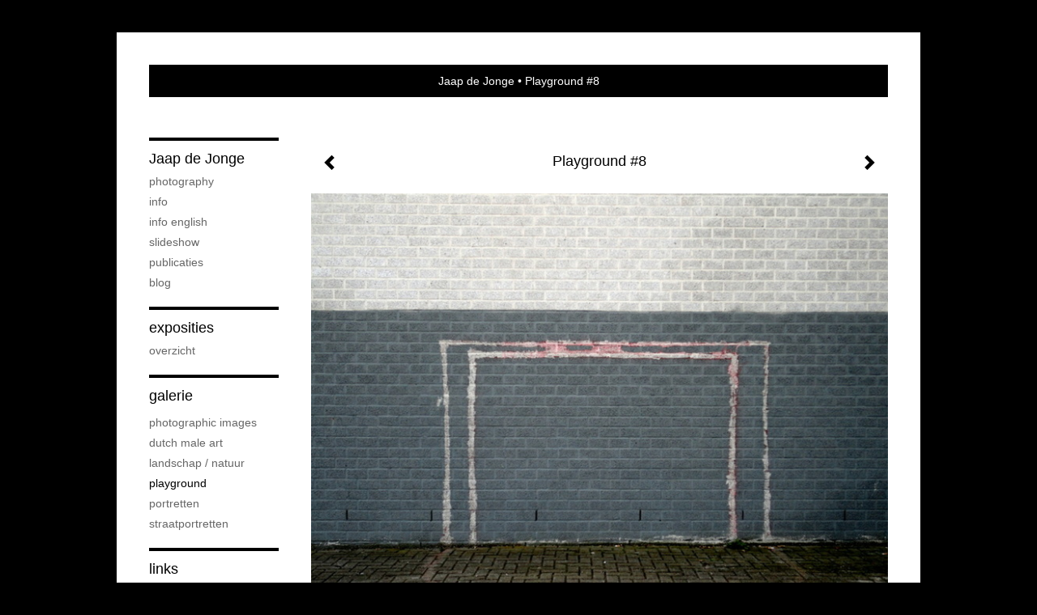

--- FILE ---
content_type: text/html
request_url: https://www.jaapdejonge-fotografie.nl/kunstwerk/203194143_next.html
body_size: 5274
content:
<!DOCTYPE html>
<html lang="nl">
	<head>
        		<meta charset="utf-8">
<!-- 		<meta http-equiv="X-UA-Compatible" content="IE=edge"> -->
		<meta name="viewport" content="width=device-width, initial-scale=1">
		<meta name="description" content="Zuidlaren"/>

		<meta property="og:description" content="Zuidlaren"/>
		<meta property="og:title" content="Playground #8"/>
		<meta property="og:url" content="https://www.jaapdejonge-fotografie.nl/kunstwerk/203194143_next.html"/>
		<meta property="og:type" content="website" />


        <script type="text/javascript" src="https://da585e4b0722.eu-west-1.sdk.awswaf.com/da585e4b0722/bd489623ccdd/challenge.js" defer></script>

        <style>
			.force-upcase {
				text-transform: none !important;
			}
		</style>
		<!-- The above 3 meta tags *must* come first in the head; any other head content must come *after* these tags -->
		<title>Jaap de Jonge - Playground #8</title>

		<!-- jQuery (necessary for Bootstrap's JavaScript plugins) -->
		<script src="//ajax.googleapis.com/ajax/libs/jquery/1.11.2/jquery.min.js"></script>

		<link rel="stylesheet" type="text/css" href="//dqr09d53641yh.cloudfront.net/css/33267-1768703985.css" />
		<!-- <link rel="stylesheet/less" type="text/css" href="assets/exto.themes.less" /> -->
		<!-- HTML5 shim and Respond.js for IE8 support of HTML5 elements and media queries -->
		<!-- WARNING: Respond.js doesn't work if you view the page via file:// -->
		<!--[if lt IE 9]>
			<script src="https://oss.maxcdn.com/html5shiv/3.7.2/html5shiv.min.js"></script>
			<script src="https://oss.maxcdn.com/respond/1.4.2/respond.min.js"></script>
		<![endif]-->
		<script src="//www.google.com/recaptcha/api.js"></script>
				        
        
        
		<meta property="fb:app_id" content="200441346661022" />

        			<meta property="og:image" content="https://d2w1s6o7rqhcfl.cloudfront.net/33267-o-203194143.jpg"/>
			<meta property="og:image:alt" content="Zuidlaren"/>
                        
		<style>
			.index-image {
				float: right;
				padding: 20px 0px 20px 20px;
			}
			.ck-content img {
				 display: inline;
			 }
			img {
				image-orientation: from-image;
			}
		</style>
		
		<script type="text/javascript">

			var _gaq = _gaq || [];
			_gaq.push(['_setAccount', 'UA-54784-13']);
            _gaq.push(['_gat._anonymizeIp']);
            _gaq.push(['_trackPageview']);

            
			(function() {
				var ga = document.createElement('script'); ga.type = 'text/javascript'; ga.async = true;
				ga.src = ('https:' == document.location.protocol ? 'https://ssl' : 'http://www') + '.google-analytics.com/ga.js';
				var s = document.getElementsByTagName('script')[0]; s.parentNode.insertBefore(ga, s);
			})();
		</script>

		

	</head>
	<body class="layout--zoom layout--banner -mobile  layout--nav-caps layout--boxed layout--vertical theme--contrast" ondragstart="return false" onselectstart="return false" oncontextmenu="alert('Deze afbeelding is auteursrechtelijk beschermd en mag niet zonder toestemming worden gebruikt. This image is copyrighted and may not be used without permission.'); return false;" >

		<div class="page">

			<header class="header" role="banner">
				<div class="header-title">
                                        						<h1 class="header-artist force-upcase"><a href="/">Jaap de Jonge</a></h1>
						<h2 class="header-id force-upcase">Playground #8</h2>
                    				</div>
                				<p class="header-authentication">
                    				</p>
			</header>
	  	
			<nav class="navigation navbar navbar-fixed-top">
				<div class="container-fluid">
					<!-- Brand and toggle get grouped for better mobile display -->
					<div class="navbar-header">
						<button type="button" class="navbar-toggle collapsed" data-toggle="collapse" data-target="#bs-example-navbar-collapse-1">
							<span class="sr-only">Toggle navigation</span>
							<span class="icon-bar"></span>
							<span class="icon-bar"></span>
							<span class="icon-bar"></span>
						</button>
						<a class="navbar-brand" href="/">Jaap de Jonge - Playground #8</a>
					</div>
			
					<div class="collapse navbar-collapse" id="bs-example-navbar-collapse-1">

						<!-- Horizontal menu -->
						<ul class="nav navbar-nav">

<li class="dropdown">
<a href="/" class="dropdown-toggle" data-toggle="dropdown" role="button" aria-expanded="false">Jaap de Jonge <span class="caret"></span></a>

<ul class="dropdown-menu dropdown-menu--mega" role="menu">
<li>
<a href="/index/203046665_PHOTOGRAPHY.html">
PHOTOGRAPHY
</a>
</li>
<li>
<a href="/index/15016855_Info.html">
Info
</a>
</li>
<li>
<a href="/index/15147253_Info+English.html">
Info English
</a>
</li>
<li>
<a href="/index/203367924_SLIDESHOW.html">
SLIDESHOW
</a>
</li>
<li>
<a href="/publicaties.html">
publicaties
</a>
</li>
<li>
<a href="/blog.html">
blog
</a>
</li>
</ul>
</li>
<li class="dropdown">
<a href="/exposities.html" class="dropdown-toggle" data-toggle="dropdown" role="button" aria-expanded="false">Exposities <span class="caret"></span></a>

<ul class="dropdown-menu" role="menu">
<li>
<a href="/exposities.html">
overzicht
</a>
</li>
</ul>
</li>
<li class="dropdown">
<a href="/kunstwerken.html" class="dropdown-toggle" data-toggle="dropdown" role="button" aria-expanded="false">Galerie <span class="caret"></span></a>

<ul class="dropdown-menu dropdown-menu--mega" role="menu">
<li>
<a href="/kunstwerken.html">
overzicht
</a>
</li>
<li>
<a href="/kunstwerken/203095441_Photographic+Images.html">
Photographic Images
</a>
</li>
<li>
<a href="/kunstwerken/203114020_Dutch+Male+Art.html">
Dutch Male Art
</a>
</li>
<li>
<a href="/kunstwerken/203165342_Landschap+%2F+natuur.html">
Landschap / natuur
</a>
</li>
<li class="active">
<a href="/kunstwerken/203193119_Playground.html">
Playground
</a>
</li>
<li>
<a href="/kunstwerken/249373356_Portretten.html">
Portretten
</a>
</li>
<li>
<a href="/kunstwerken/249413593_Straatportretten.html">
Straatportretten
</a>
</li>
</ul>
</li>
<li class="dropdown">
<a href="/links.html" class="dropdown-toggle" data-toggle="dropdown" role="button" aria-expanded="false">Links <span class="caret"></span></a>

<ul class="dropdown-menu" role="menu">
<li>
<a href="/links.html">
interessante links
</a>
</li>
</ul>
</li>
<li class="dropdown">
<a href="/reageer/site/0.html" class="dropdown-toggle" data-toggle="dropdown" role="button" aria-expanded="false">Contact <span class="caret"></span></a>

<ul class="dropdown-menu" role="menu">
<li>
<a href="/reageer/site/0.html">
reageer
</a>
</li>
<li>
<a href="/gast.html">
gastenboek
</a>
</li>
<li>
<a href="/privacy.html">
privacyverklaring
</a>
</li>
</ul>
</li></ul>						
						
						<p class="navigation-authentication">
                            						</p>
					</div><!-- /.navbar-collapse -->

                    				</div><!-- /.container-fluid -->
			</nav>
	  	
			<div class="content" role="main">

                			
				<!-- START ARTWORK -->		  	
<section class="section" id="section-artwork-landscape">
	<div class="artwork">
		<header class="artwork-heading">
			<h2>Playground #8</h2>
		</header>

        		
			<img src="https://d2w1s6o7rqhcfl.cloudfront.net/33267-o-203194143.jpg" alt="Playground #8" class="artwork-image"  style="pointer-events:none"/>

        		
		<p class="artwork-description">

            <style>
                .video-container iframe, .video-container object, .video-container embed {
                    width: calc(100vw - 30px);
                    height: calc((100vw - 30px) * .5625);
                    max-width: 560px;
                    max-height: calc(560px * .5625);
                }
            </style>

            				<span>
					40 x 60 cm, © 2010,
					prijs op aanvraag<br/>Tweedimensionaal | Fotografie | Digitaal onbewerkt<br/>
				</span>
                        
		</p>

        
        			<a href="/kunstwerk/203194184_next.html" class="artwork-option artwork-next" data-toggle="tooltip" data-placement="top" title="Volgende">
				<span class="glyphicon glyphicon-chevron-right" aria-hidden="true"></span>
			</a>
        
        			<a href="/kunstwerk/203194061_prev.html" class="artwork-option artwork-previous" data-toggle="tooltip" data-placement="top" title="Vorige">
				<span class="glyphicon glyphicon-chevron-left" aria-hidden="true"></span>
			</a>
        
		<a href="/reageer/object/203194143.html" class="artwork-option artwork-reply" data-toggle="tooltip" data-placement="top" title="Reageren">
			<span class="glyphicon glyphicon-comment" aria-hidden="true"></span>
		</a>

        
		

				
	</div>
	
	<div class="artwork-description-extra">
		<p>Zuidlaren</p>	</div>

    		
		<div class="gallery-nav">

            	
				<div class="gallery-nav-cell"><a class="gallery-nav-link" href="/kunstwerk/203195170_Playground+%2313.html"><img src="//d2w1s6o7rqhcfl.cloudfront.net/75x75xN_33267-o-203195170.jpg" alt="" title=""  ></a></div>

            	
				<div class="gallery-nav-cell"><a class="gallery-nav-link" href="/kunstwerk/203193849_Playground+%233.html"><img src="//d2w1s6o7rqhcfl.cloudfront.net/75x75xN_33267-o-203193849.jpg" alt="" title=""  ></a></div>

            	
				<div class="gallery-nav-cell"><a class="gallery-nav-link" href="/kunstwerk/203193936_Playground+%236.html"><img src="//d2w1s6o7rqhcfl.cloudfront.net/75x75xN_33267-o-203193936.jpg" alt="" title=""  ></a></div>

            	
				<div class="gallery-nav-cell"><a class="gallery-nav-link" href="/kunstwerk/203195594_Playground+%2317.html"><img src="//d2w1s6o7rqhcfl.cloudfront.net/75x75xN_33267-o-203195594.jpg" alt="" title=""  ></a></div>

            	
				<div class="gallery-nav-cell"><a class="gallery-nav-link" href="/kunstwerk/203193893_Playground+%235.html"><img src="//d2w1s6o7rqhcfl.cloudfront.net/75x75xN_33267-o-203193893.jpg" alt="" title=""  ></a></div>

            	
				<div class="gallery-nav-cell"><a class="gallery-nav-link" href="/kunstwerk/203193465_Playground+%231.html"><img src="//d2w1s6o7rqhcfl.cloudfront.net/75x75xN_33267-o-203193465.jpg" alt="" title=""  ></a></div>

            	
				<div class="gallery-nav-cell"><a class="gallery-nav-link" href="/kunstwerk/203194305_Playground+%2310.html"><img src="//d2w1s6o7rqhcfl.cloudfront.net/75x75xN_33267-o-203194305.jpg" alt="" title=""  ></a></div>

            	
				<div class="gallery-nav-cell"><a class="gallery-nav-link" href="/kunstwerk/203194647_Playground+%2311.html"><img src="//d2w1s6o7rqhcfl.cloudfront.net/75x75xN_33267-o-203194647.jpg" alt="" title=""  ></a></div>

            	
				<div class="gallery-nav-cell"><a class="gallery-nav-link" href="/kunstwerk/203194888_Playground+%2312.html"><img src="//d2w1s6o7rqhcfl.cloudfront.net/75x75xN_33267-o-203194888.jpg" alt="" title=""  ></a></div>

            	
				<div class="gallery-nav-cell"><a class="gallery-nav-link" href="/kunstwerk/203195470_Playground+%2316.html"><img src="//d2w1s6o7rqhcfl.cloudfront.net/75x75xN_33267-o-203195470.jpg" alt="" title=""  ></a></div>

            	
				<div class="gallery-nav-cell"><a class="gallery-nav-link" href="/kunstwerk/203193586_Playground+%232.html"><img src="//d2w1s6o7rqhcfl.cloudfront.net/75x75xN_33267-o-203193586.jpg" alt="" title=""  ></a></div>

            	
				<div class="gallery-nav-cell"><a class="gallery-nav-link" href="/kunstwerk/203193890_Playground+%234.html"><img src="//d2w1s6o7rqhcfl.cloudfront.net/75x75xN_33267-o-203193890.jpg" alt="" title=""  ></a></div>

            	
				<div class="gallery-nav-cell"><a class="gallery-nav-link" href="/kunstwerk/203194061_Playground+%237.html"><img src="//d2w1s6o7rqhcfl.cloudfront.net/75x75xN_33267-o-203194061.jpg" alt="" title=""  ></a></div>

            	
				<div class="gallery-nav-cell"><a class="gallery-nav-link" href="/kunstwerk/203194143_Playground+%238.html"><img src="//d2w1s6o7rqhcfl.cloudfront.net/75x75xN_33267-o-203194143.jpg" alt="" title=""  ></a></div>

            	
				<div class="gallery-nav-cell"><a class="gallery-nav-link" href="/kunstwerk/203194184_Playground+%239.html"><img src="//d2w1s6o7rqhcfl.cloudfront.net/75x75xN_33267-o-203194184.jpg" alt="" title=""  ></a></div>

            	
				<div class="gallery-nav-cell"><a class="gallery-nav-link" href="/kunstwerk/203195342_Playground+%2314.html"><img src="//d2w1s6o7rqhcfl.cloudfront.net/75x75xN_33267-o-203195342.jpg" alt="" title=""  ></a></div>

            	
				<div class="gallery-nav-cell"><a class="gallery-nav-link" href="/kunstwerk/203195443_Playground+%2315.html"><img src="//d2w1s6o7rqhcfl.cloudfront.net/75x75xN_33267-o-203195443.jpg" alt="" title=""  ></a></div>

            		</div>

    </section>


<script>

    function getCookie(name) {
        const nameEQ = name + "=";
        const ca = document.cookie.split(';');
        for(let i = 0; i < ca.length; i++) {
            let c = ca[i];
            while (c.charAt(0) === ' ') c = c.substring(1, c.length);
            if (c.indexOf(nameEQ) === 0) return c.substring(nameEQ.length, c.length);
        }
        return null;
    }

	$(function() {
		$('.gallery-nav').flickity({
			// options
			cellAlign: 'center',
			contain: true,
			pageDots: false,
			imagesLoaded: true,
			wrapAround: false,
			initialIndex: 13,
			lazyLoad: true
		});

        // Hier de call naar de tracker
        const trackerCookieValue = getCookie('__extotrk');
        
        // **Controleer of de cookie is gezet en een waarde heeft**
        if (trackerCookieValue) {
            // De cookie is gezet en heeft een waarde (wat true evalueert in JS)
            const objectId = '203194143';
            const url = `/track/object/${objectId}`;

            // Voer de GET request uit
            $.get(url)
                .done(function() {
                    // Optioneel: Log de succesvolle call
                    // console.log("Tracker call succesvol naar: " + url);
                })
                .fail(function(jqXHR, textStatus, errorThrown) {
                    // Optioneel: Log de fout
                    // console.error("Fout bij tracker call naar " + url + ": " + textStatus, errorThrown);
                });
        }
    });

</script>


<div class="pswp" tabindex="-1" role="dialog" aria-hidden="true">

	<div class="pswp__bg"></div>

	<div class="pswp__scroll-wrap">

		<div class="pswp__container">
			<div class="pswp__item"></div>
			<div class="pswp__item"></div>
			<div class="pswp__item"></div>
		</div>

		<div class="pswp__ui pswp__ui--hidden">

			<div class="pswp__top-bar">

				<div class="pswp__counter"></div>

				<button class="pswp__button pswp__button--close" title="Close (Esc)"></button>

				<!--<button class="pswp__button pswp__button--share" title="Share"></button>-->

				<button class="pswp__button pswp__button--fs" title="Toggle fullscreen"></button>

				<button class="pswp__button pswp__button--zoom" title="Zoom in/out"></button>

				<div class="pswp__preloader">
					<div class="pswp__preloader__icn">
						<div class="pswp__preloader__cut">
							<div class="pswp__preloader__donut"></div>
						</div>
					</div>
				</div>
			</div>

			<div class="pswp__share-modal pswp__share-modal--hidden pswp__single-tap">
				<div class="pswp__share-tooltip"></div>
			</div>

			<button class="pswp__button pswp__button--arrow--left" title="Previous (arrow left)">
			</button>

			<button class="pswp__button pswp__button--arrow--right" title="Next (arrow right)">
			</button>

			<div class="pswp__caption">
				<div class="pswp__caption__center"></div>
			</div>

		</div>

	</div>

</div>

<!-- END artwork -->
	
			
				<!-- Vertical menu -->
				
				<aside class="aside">

					<header class="aside-header">
						<h2 class="aside-header-artist">
							<a href="/">Jaap de Jonge</a>
						</h2>
					</header>

                    
					<ul class="aside-menu">
    <li>
        <a title="Jaap de Jonge" class="force-upcase" href="/">Jaap de Jonge</a>
        <ul>
            <li>
                <a title="PHOTOGRAPHY" href="/index/203046665_PHOTOGRAPHY.html">PHOTOGRAPHY</a>
            </li>
            <li>
                <a title="Info" href="/index/15016855_Info.html">Info</a>
            </li>
            <li>
                <a title="Info English" href="/index/15147253_Info+English.html">Info English</a>
            </li>
            <li>
                <a title="SLIDESHOW" href="/index/203367924_SLIDESHOW.html">SLIDESHOW</a>
            </li>
            <li>
                <a title="publicaties" href="/publicaties.html">publicaties</a>
            </li>
            <li>
                <a title="blog" href="/blog.html">blog</a>
            </li>
        </ul>
    </li>
    <li>
        <a title="Exposities" href="/exposities.html">Exposities</a>
        <ul>
            <li>
                <a title="overzicht" href="/exposities.html">overzicht</a>
            </li>
        </ul>
    </li>
    <li class="active">
        <a title="Galerie" href="/kunstwerken.html">Galerie</a>
        <ul>
            <li>
                <a id="menu-gallery-overview" title="overzicht" href="/kunstwerken.html">overzicht</a>
            </li>
            <li>
                <a title="Photographic Images" href="/kunstwerken/203095441_Photographic+Images.html">Photographic Images</a>
            </li>
            <li>
                <a title="Dutch Male Art" href="/kunstwerken/203114020_Dutch+Male+Art.html">Dutch Male Art</a>
            </li>
            <li>
                <a title="Landschap / natuur" href="/kunstwerken/203165342_Landschap+%2F+natuur.html">Landschap / natuur</a>
            </li>
            <li class="active">
                <a title="Playground" href="/kunstwerken/203193119_Playground.html">Playground</a>
            </li>
            <li>
                <a title="Portretten" href="/kunstwerken/249373356_Portretten.html">Portretten</a>
            </li>
            <li>
                <a title="Straatportretten" href="/kunstwerken/249413593_Straatportretten.html">Straatportretten</a>
            </li>
        </ul>
    </li>
    <li>
        <a title="Links" href="/links.html">Links</a>
        <ul>
            <li>
                <a title="interessante links" href="/links.html">interessante links</a>
            </li>
        </ul>
    </li>
    <li>
        <a title="Contact" href="/reageer/site/0.html">Contact</a>
        <ul>
            <li>
                <a title="reageer" href="/reageer/site/0.html">reageer</a>
            </li>
            <li>
                <a title="gastenboek" href="/gast.html">gastenboek</a>
            </li>
            <li>
                <a title="privacyverklaring" href="/privacy.html">privacyverklaring</a>
            </li>
        </ul>
    </li>
</ul>
				</aside>
			
			</div>
		
			<footer class="footer">
                
					<script type="text/javascript" src="https://cdn.jsdelivr.net/npm/cookie-bar/cookiebar-latest.min.js?"></script>

                

                                    Het copyright op alle getoonde werken berust bij de desbetreffende kunstenaar. De afbeeldingen van de werken mogen niet gebruikt worden zonder schriftelijke toestemming.                
            </footer>

					</div>


		<script src="/assets/bootstrap/3.3.7/js/collapse.js"></script>
		<script src="/assets/bootstrap/3.3.7/js/dropdown.js"></script>
		<script src="/assets/bootstrap/3.3.7/js/tooltip.js"></script>
		<script src="/assets/flickity/2.2/flickity.pkgd.min.js?v11"></script>
		<script src="/assets/photoswipe/photoswipe.min.js"></script>
		<script src="/assets/photoswipe/photoswipe-ui-default.min.js"></script>
		<script src="/assets/imagesloaded/imagesloaded.pkgd.min.js"></script>
		<script src="/assets/isotope/isotope.min.js"></script>
		<script src="/assets/js/exto.themes.js?1768762135"></script>


		<script type="text/javascript" src="/assets/js/easyXDM.min.js"></script>
		<script type="text/javascript" src="/assets/js/jquery.cookie.js"></script>
		
		
				<!-- Piwik -->
				<script type="text/javascript">
                    var pkBaseURL = (("https:" == document.location.protocol) ? "https://stats.exto.nl/" : "http://stats.exto.nl/");
                    document.write(unescape("%3Cscript src='" + pkBaseURL + "piwik.js' type='text/javascript'%3E%3C/script%3E"));
				</script>

				<script type="text/javascript">

                    $.ajax(
                        {
                            url: "/index/blockedip",
                            success: function (result) {
                                if(result == 'false')
								{
                                    try {
                                        var piwikTracker = Piwik.getTracker(pkBaseURL + "piwik.php", 658);
                                                                                piwikTracker.setDocumentTitle("Galerie/Werken in Playground of Thoughts/Playground #8");
                                                                                piwikTracker.setDownloadExtensions("pdf");
                                        piwikTracker.trackPageView();
                                        piwikTracker.enableLinkTracking();
                                    } catch( err ) {}

								}
                            }
                        });

				</script>
				<!-- End Piwik Tracking Code -->

		
	</body>
</html>